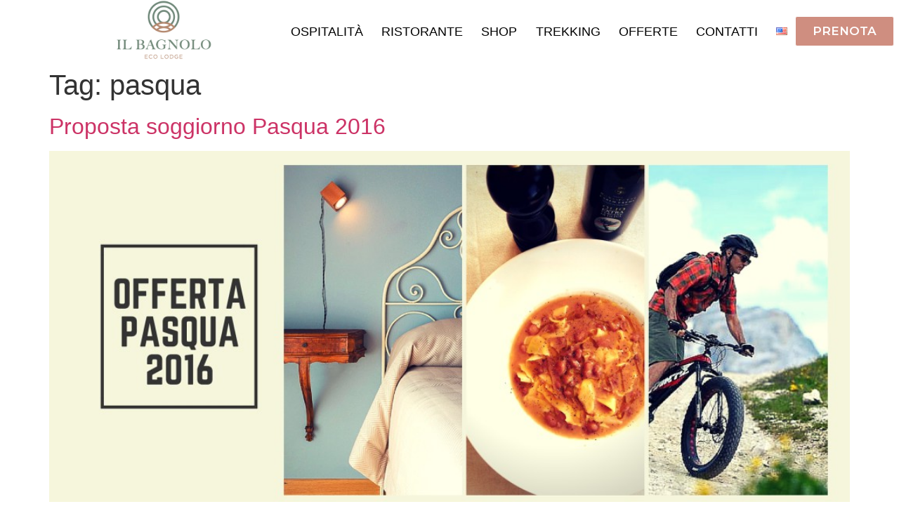

--- FILE ---
content_type: text/html; charset=UTF-8
request_url: https://www.ilbagnolo.it/tag/pasqua/
body_size: 9995
content:
<!doctype html>
<html lang="it-IT">
<head>
	<meta charset="UTF-8">
		<meta name="viewport" content="width=device-width, initial-scale=1">
	<link rel="profile" href="https://gmpg.org/xfn/11">
	<title>pasqua &#8211; Il Bagnolo Eco Lodge</title>
<meta name='robots' content='max-image-preview:large' />
<link rel="alternate" type="application/rss+xml" title="Il Bagnolo Eco Lodge &raquo; Feed" href="https://www.ilbagnolo.it/feed/" />
<link rel="alternate" type="application/rss+xml" title="Il Bagnolo Eco Lodge &raquo; Feed dei commenti" href="https://www.ilbagnolo.it/comments/feed/" />
<link rel="alternate" type="application/rss+xml" title="Il Bagnolo Eco Lodge &raquo; pasqua Feed del tag" href="https://www.ilbagnolo.it/tag/pasqua/feed/" />
<script>
window._wpemojiSettings = {"baseUrl":"https:\/\/s.w.org\/images\/core\/emoji\/14.0.0\/72x72\/","ext":".png","svgUrl":"https:\/\/s.w.org\/images\/core\/emoji\/14.0.0\/svg\/","svgExt":".svg","source":{"concatemoji":"https:\/\/www.ilbagnolo.it\/wp-includes\/js\/wp-emoji-release.min.js?ver=6.1.9"}};
/*! This file is auto-generated */
!function(e,a,t){var n,r,o,i=a.createElement("canvas"),p=i.getContext&&i.getContext("2d");function s(e,t){var a=String.fromCharCode,e=(p.clearRect(0,0,i.width,i.height),p.fillText(a.apply(this,e),0,0),i.toDataURL());return p.clearRect(0,0,i.width,i.height),p.fillText(a.apply(this,t),0,0),e===i.toDataURL()}function c(e){var t=a.createElement("script");t.src=e,t.defer=t.type="text/javascript",a.getElementsByTagName("head")[0].appendChild(t)}for(o=Array("flag","emoji"),t.supports={everything:!0,everythingExceptFlag:!0},r=0;r<o.length;r++)t.supports[o[r]]=function(e){if(p&&p.fillText)switch(p.textBaseline="top",p.font="600 32px Arial",e){case"flag":return s([127987,65039,8205,9895,65039],[127987,65039,8203,9895,65039])?!1:!s([55356,56826,55356,56819],[55356,56826,8203,55356,56819])&&!s([55356,57332,56128,56423,56128,56418,56128,56421,56128,56430,56128,56423,56128,56447],[55356,57332,8203,56128,56423,8203,56128,56418,8203,56128,56421,8203,56128,56430,8203,56128,56423,8203,56128,56447]);case"emoji":return!s([129777,127995,8205,129778,127999],[129777,127995,8203,129778,127999])}return!1}(o[r]),t.supports.everything=t.supports.everything&&t.supports[o[r]],"flag"!==o[r]&&(t.supports.everythingExceptFlag=t.supports.everythingExceptFlag&&t.supports[o[r]]);t.supports.everythingExceptFlag=t.supports.everythingExceptFlag&&!t.supports.flag,t.DOMReady=!1,t.readyCallback=function(){t.DOMReady=!0},t.supports.everything||(n=function(){t.readyCallback()},a.addEventListener?(a.addEventListener("DOMContentLoaded",n,!1),e.addEventListener("load",n,!1)):(e.attachEvent("onload",n),a.attachEvent("onreadystatechange",function(){"complete"===a.readyState&&t.readyCallback()})),(e=t.source||{}).concatemoji?c(e.concatemoji):e.wpemoji&&e.twemoji&&(c(e.twemoji),c(e.wpemoji)))}(window,document,window._wpemojiSettings);
</script>
<style>
img.wp-smiley,
img.emoji {
	display: inline !important;
	border: none !important;
	box-shadow: none !important;
	height: 1em !important;
	width: 1em !important;
	margin: 0 0.07em !important;
	vertical-align: -0.1em !important;
	background: none !important;
	padding: 0 !important;
}
</style>
	<link rel='stylesheet' id='wp-block-library-css' href='https://www.ilbagnolo.it/wp-includes/css/dist/block-library/style.min.css?ver=6.1.9' media='all' />
<link rel='stylesheet' id='classic-theme-styles-css' href='https://www.ilbagnolo.it/wp-includes/css/classic-themes.min.css?ver=1' media='all' />
<style id='global-styles-inline-css'>
body{--wp--preset--color--black: #000000;--wp--preset--color--cyan-bluish-gray: #abb8c3;--wp--preset--color--white: #ffffff;--wp--preset--color--pale-pink: #f78da7;--wp--preset--color--vivid-red: #cf2e2e;--wp--preset--color--luminous-vivid-orange: #ff6900;--wp--preset--color--luminous-vivid-amber: #fcb900;--wp--preset--color--light-green-cyan: #7bdcb5;--wp--preset--color--vivid-green-cyan: #00d084;--wp--preset--color--pale-cyan-blue: #8ed1fc;--wp--preset--color--vivid-cyan-blue: #0693e3;--wp--preset--color--vivid-purple: #9b51e0;--wp--preset--gradient--vivid-cyan-blue-to-vivid-purple: linear-gradient(135deg,rgba(6,147,227,1) 0%,rgb(155,81,224) 100%);--wp--preset--gradient--light-green-cyan-to-vivid-green-cyan: linear-gradient(135deg,rgb(122,220,180) 0%,rgb(0,208,130) 100%);--wp--preset--gradient--luminous-vivid-amber-to-luminous-vivid-orange: linear-gradient(135deg,rgba(252,185,0,1) 0%,rgba(255,105,0,1) 100%);--wp--preset--gradient--luminous-vivid-orange-to-vivid-red: linear-gradient(135deg,rgba(255,105,0,1) 0%,rgb(207,46,46) 100%);--wp--preset--gradient--very-light-gray-to-cyan-bluish-gray: linear-gradient(135deg,rgb(238,238,238) 0%,rgb(169,184,195) 100%);--wp--preset--gradient--cool-to-warm-spectrum: linear-gradient(135deg,rgb(74,234,220) 0%,rgb(151,120,209) 20%,rgb(207,42,186) 40%,rgb(238,44,130) 60%,rgb(251,105,98) 80%,rgb(254,248,76) 100%);--wp--preset--gradient--blush-light-purple: linear-gradient(135deg,rgb(255,206,236) 0%,rgb(152,150,240) 100%);--wp--preset--gradient--blush-bordeaux: linear-gradient(135deg,rgb(254,205,165) 0%,rgb(254,45,45) 50%,rgb(107,0,62) 100%);--wp--preset--gradient--luminous-dusk: linear-gradient(135deg,rgb(255,203,112) 0%,rgb(199,81,192) 50%,rgb(65,88,208) 100%);--wp--preset--gradient--pale-ocean: linear-gradient(135deg,rgb(255,245,203) 0%,rgb(182,227,212) 50%,rgb(51,167,181) 100%);--wp--preset--gradient--electric-grass: linear-gradient(135deg,rgb(202,248,128) 0%,rgb(113,206,126) 100%);--wp--preset--gradient--midnight: linear-gradient(135deg,rgb(2,3,129) 0%,rgb(40,116,252) 100%);--wp--preset--duotone--dark-grayscale: url('#wp-duotone-dark-grayscale');--wp--preset--duotone--grayscale: url('#wp-duotone-grayscale');--wp--preset--duotone--purple-yellow: url('#wp-duotone-purple-yellow');--wp--preset--duotone--blue-red: url('#wp-duotone-blue-red');--wp--preset--duotone--midnight: url('#wp-duotone-midnight');--wp--preset--duotone--magenta-yellow: url('#wp-duotone-magenta-yellow');--wp--preset--duotone--purple-green: url('#wp-duotone-purple-green');--wp--preset--duotone--blue-orange: url('#wp-duotone-blue-orange');--wp--preset--font-size--small: 13px;--wp--preset--font-size--medium: 20px;--wp--preset--font-size--large: 36px;--wp--preset--font-size--x-large: 42px;--wp--preset--spacing--20: 0.44rem;--wp--preset--spacing--30: 0.67rem;--wp--preset--spacing--40: 1rem;--wp--preset--spacing--50: 1.5rem;--wp--preset--spacing--60: 2.25rem;--wp--preset--spacing--70: 3.38rem;--wp--preset--spacing--80: 5.06rem;}:where(.is-layout-flex){gap: 0.5em;}body .is-layout-flow > .alignleft{float: left;margin-inline-start: 0;margin-inline-end: 2em;}body .is-layout-flow > .alignright{float: right;margin-inline-start: 2em;margin-inline-end: 0;}body .is-layout-flow > .aligncenter{margin-left: auto !important;margin-right: auto !important;}body .is-layout-constrained > .alignleft{float: left;margin-inline-start: 0;margin-inline-end: 2em;}body .is-layout-constrained > .alignright{float: right;margin-inline-start: 2em;margin-inline-end: 0;}body .is-layout-constrained > .aligncenter{margin-left: auto !important;margin-right: auto !important;}body .is-layout-constrained > :where(:not(.alignleft):not(.alignright):not(.alignfull)){max-width: var(--wp--style--global--content-size);margin-left: auto !important;margin-right: auto !important;}body .is-layout-constrained > .alignwide{max-width: var(--wp--style--global--wide-size);}body .is-layout-flex{display: flex;}body .is-layout-flex{flex-wrap: wrap;align-items: center;}body .is-layout-flex > *{margin: 0;}:where(.wp-block-columns.is-layout-flex){gap: 2em;}.has-black-color{color: var(--wp--preset--color--black) !important;}.has-cyan-bluish-gray-color{color: var(--wp--preset--color--cyan-bluish-gray) !important;}.has-white-color{color: var(--wp--preset--color--white) !important;}.has-pale-pink-color{color: var(--wp--preset--color--pale-pink) !important;}.has-vivid-red-color{color: var(--wp--preset--color--vivid-red) !important;}.has-luminous-vivid-orange-color{color: var(--wp--preset--color--luminous-vivid-orange) !important;}.has-luminous-vivid-amber-color{color: var(--wp--preset--color--luminous-vivid-amber) !important;}.has-light-green-cyan-color{color: var(--wp--preset--color--light-green-cyan) !important;}.has-vivid-green-cyan-color{color: var(--wp--preset--color--vivid-green-cyan) !important;}.has-pale-cyan-blue-color{color: var(--wp--preset--color--pale-cyan-blue) !important;}.has-vivid-cyan-blue-color{color: var(--wp--preset--color--vivid-cyan-blue) !important;}.has-vivid-purple-color{color: var(--wp--preset--color--vivid-purple) !important;}.has-black-background-color{background-color: var(--wp--preset--color--black) !important;}.has-cyan-bluish-gray-background-color{background-color: var(--wp--preset--color--cyan-bluish-gray) !important;}.has-white-background-color{background-color: var(--wp--preset--color--white) !important;}.has-pale-pink-background-color{background-color: var(--wp--preset--color--pale-pink) !important;}.has-vivid-red-background-color{background-color: var(--wp--preset--color--vivid-red) !important;}.has-luminous-vivid-orange-background-color{background-color: var(--wp--preset--color--luminous-vivid-orange) !important;}.has-luminous-vivid-amber-background-color{background-color: var(--wp--preset--color--luminous-vivid-amber) !important;}.has-light-green-cyan-background-color{background-color: var(--wp--preset--color--light-green-cyan) !important;}.has-vivid-green-cyan-background-color{background-color: var(--wp--preset--color--vivid-green-cyan) !important;}.has-pale-cyan-blue-background-color{background-color: var(--wp--preset--color--pale-cyan-blue) !important;}.has-vivid-cyan-blue-background-color{background-color: var(--wp--preset--color--vivid-cyan-blue) !important;}.has-vivid-purple-background-color{background-color: var(--wp--preset--color--vivid-purple) !important;}.has-black-border-color{border-color: var(--wp--preset--color--black) !important;}.has-cyan-bluish-gray-border-color{border-color: var(--wp--preset--color--cyan-bluish-gray) !important;}.has-white-border-color{border-color: var(--wp--preset--color--white) !important;}.has-pale-pink-border-color{border-color: var(--wp--preset--color--pale-pink) !important;}.has-vivid-red-border-color{border-color: var(--wp--preset--color--vivid-red) !important;}.has-luminous-vivid-orange-border-color{border-color: var(--wp--preset--color--luminous-vivid-orange) !important;}.has-luminous-vivid-amber-border-color{border-color: var(--wp--preset--color--luminous-vivid-amber) !important;}.has-light-green-cyan-border-color{border-color: var(--wp--preset--color--light-green-cyan) !important;}.has-vivid-green-cyan-border-color{border-color: var(--wp--preset--color--vivid-green-cyan) !important;}.has-pale-cyan-blue-border-color{border-color: var(--wp--preset--color--pale-cyan-blue) !important;}.has-vivid-cyan-blue-border-color{border-color: var(--wp--preset--color--vivid-cyan-blue) !important;}.has-vivid-purple-border-color{border-color: var(--wp--preset--color--vivid-purple) !important;}.has-vivid-cyan-blue-to-vivid-purple-gradient-background{background: var(--wp--preset--gradient--vivid-cyan-blue-to-vivid-purple) !important;}.has-light-green-cyan-to-vivid-green-cyan-gradient-background{background: var(--wp--preset--gradient--light-green-cyan-to-vivid-green-cyan) !important;}.has-luminous-vivid-amber-to-luminous-vivid-orange-gradient-background{background: var(--wp--preset--gradient--luminous-vivid-amber-to-luminous-vivid-orange) !important;}.has-luminous-vivid-orange-to-vivid-red-gradient-background{background: var(--wp--preset--gradient--luminous-vivid-orange-to-vivid-red) !important;}.has-very-light-gray-to-cyan-bluish-gray-gradient-background{background: var(--wp--preset--gradient--very-light-gray-to-cyan-bluish-gray) !important;}.has-cool-to-warm-spectrum-gradient-background{background: var(--wp--preset--gradient--cool-to-warm-spectrum) !important;}.has-blush-light-purple-gradient-background{background: var(--wp--preset--gradient--blush-light-purple) !important;}.has-blush-bordeaux-gradient-background{background: var(--wp--preset--gradient--blush-bordeaux) !important;}.has-luminous-dusk-gradient-background{background: var(--wp--preset--gradient--luminous-dusk) !important;}.has-pale-ocean-gradient-background{background: var(--wp--preset--gradient--pale-ocean) !important;}.has-electric-grass-gradient-background{background: var(--wp--preset--gradient--electric-grass) !important;}.has-midnight-gradient-background{background: var(--wp--preset--gradient--midnight) !important;}.has-small-font-size{font-size: var(--wp--preset--font-size--small) !important;}.has-medium-font-size{font-size: var(--wp--preset--font-size--medium) !important;}.has-large-font-size{font-size: var(--wp--preset--font-size--large) !important;}.has-x-large-font-size{font-size: var(--wp--preset--font-size--x-large) !important;}
.wp-block-navigation a:where(:not(.wp-element-button)){color: inherit;}
:where(.wp-block-columns.is-layout-flex){gap: 2em;}
.wp-block-pullquote{font-size: 1.5em;line-height: 1.6;}
</style>
<link rel='stylesheet' id='hello-elementor-css' href='https://www.ilbagnolo.it/wp-content/themes/hello-elementor/style.min.css?ver=2.6.1' media='all' />
<link rel='stylesheet' id='hello-elementor-theme-style-css' href='https://www.ilbagnolo.it/wp-content/themes/hello-elementor/theme.min.css?ver=2.6.1' media='all' />
<link rel='stylesheet' id='elementor-icons-css' href='https://www.ilbagnolo.it/wp-content/plugins/elementor/assets/lib/eicons/css/elementor-icons.min.css?ver=5.23.0' media='all' />
<link rel='stylesheet' id='elementor-frontend-css' href='https://www.ilbagnolo.it/wp-content/plugins/elementor/assets/css/frontend.min.css?ver=3.17.3' media='all' />
<link rel='stylesheet' id='swiper-css' href='https://www.ilbagnolo.it/wp-content/plugins/elementor/assets/lib/swiper/css/swiper.min.css?ver=5.3.6' media='all' />
<link rel='stylesheet' id='elementor-post-4592-css' href='https://www.ilbagnolo.it/wp-content/uploads/elementor/css/post-4592.css?ver=1701095761' media='all' />
<link rel='stylesheet' id='elementor-pro-css' href='https://www.ilbagnolo.it/wp-content/plugins/elementor-pro/assets/css/frontend.min.css?ver=3.17.1' media='all' />
<link rel='stylesheet' id='font-awesome-5-all-css' href='https://www.ilbagnolo.it/wp-content/plugins/elementor/assets/lib/font-awesome/css/all.min.css?ver=3.17.3' media='all' />
<link rel='stylesheet' id='font-awesome-4-shim-css' href='https://www.ilbagnolo.it/wp-content/plugins/elementor/assets/lib/font-awesome/css/v4-shims.min.css?ver=3.17.3' media='all' />
<link rel='stylesheet' id='elementor-global-css' href='https://www.ilbagnolo.it/wp-content/uploads/elementor/css/global.css?ver=1701095760' media='all' />
<link rel='stylesheet' id='elementor-post-4627-css' href='https://www.ilbagnolo.it/wp-content/uploads/elementor/css/post-4627.css?ver=1701095760' media='all' />
<link rel='stylesheet' id='elementor-post-4787-css' href='https://www.ilbagnolo.it/wp-content/uploads/elementor/css/post-4787.css?ver=1738708852' media='all' />
<link rel='stylesheet' id='google-fonts-1-css' href='https://fonts.googleapis.com/css?family=Roboto%3A100%2C100italic%2C200%2C200italic%2C300%2C300italic%2C400%2C400italic%2C500%2C500italic%2C600%2C600italic%2C700%2C700italic%2C800%2C800italic%2C900%2C900italic%7CRoboto+Slab%3A100%2C100italic%2C200%2C200italic%2C300%2C300italic%2C400%2C400italic%2C500%2C500italic%2C600%2C600italic%2C700%2C700italic%2C800%2C800italic%2C900%2C900italic%7CMontserrat%3A100%2C100italic%2C200%2C200italic%2C300%2C300italic%2C400%2C400italic%2C500%2C500italic%2C600%2C600italic%2C700%2C700italic%2C800%2C800italic%2C900%2C900italic&#038;display=auto&#038;ver=6.1.9' media='all' />
<link rel='stylesheet' id='elementor-icons-shared-0-css' href='https://www.ilbagnolo.it/wp-content/plugins/elementor/assets/lib/font-awesome/css/fontawesome.min.css?ver=5.15.3' media='all' />
<link rel='stylesheet' id='elementor-icons-fa-solid-css' href='https://www.ilbagnolo.it/wp-content/plugins/elementor/assets/lib/font-awesome/css/solid.min.css?ver=5.15.3' media='all' />
<link rel='stylesheet' id='elementor-icons-fa-regular-css' href='https://www.ilbagnolo.it/wp-content/plugins/elementor/assets/lib/font-awesome/css/regular.min.css?ver=5.15.3' media='all' />
<link rel='stylesheet' id='elementor-icons-fa-brands-css' href='https://www.ilbagnolo.it/wp-content/plugins/elementor/assets/lib/font-awesome/css/brands.min.css?ver=5.15.3' media='all' />
<link rel="preconnect" href="https://fonts.gstatic.com/" crossorigin><script src='https://www.ilbagnolo.it/wp-content/plugins/elementor/assets/lib/font-awesome/js/v4-shims.min.js?ver=3.17.3' id='font-awesome-4-shim-js'></script>
<link rel="https://api.w.org/" href="https://www.ilbagnolo.it/wp-json/" /><link rel="alternate" type="application/json" href="https://www.ilbagnolo.it/wp-json/wp/v2/tags/108" /><link rel="EditURI" type="application/rsd+xml" title="RSD" href="https://www.ilbagnolo.it/xmlrpc.php?rsd" />
<link rel="wlwmanifest" type="application/wlwmanifest+xml" href="https://www.ilbagnolo.it/wp-includes/wlwmanifest.xml" />
<meta name="generator" content="WordPress 6.1.9" />
<meta name="generator" content="Elementor 3.17.3; features: e_dom_optimization, e_optimized_assets_loading, additional_custom_breakpoints; settings: css_print_method-external, google_font-enabled, font_display-auto">
<!-- Global site tag (gtag.js) - Google Analytics -->
<script async src="https://www.googletagmanager.com/gtag/js?id=UA-36962367-7"></script>
<script>
  window.dataLayer = window.dataLayer || [];
  function gtag(){dataLayer.push(arguments);}
  gtag('js', new Date());

  gtag('config', 'UA-36962367-7');
</script>
<link rel="icon" href="https://www.ilbagnolo.it/wp-content/uploads/2018/03/cropped-esecutivo_logo_trasparente_colori-01-32x32.png" sizes="32x32" />
<link rel="icon" href="https://www.ilbagnolo.it/wp-content/uploads/2018/03/cropped-esecutivo_logo_trasparente_colori-01-192x192.png" sizes="192x192" />
<link rel="apple-touch-icon" href="https://www.ilbagnolo.it/wp-content/uploads/2018/03/cropped-esecutivo_logo_trasparente_colori-01-180x180.png" />
<meta name="msapplication-TileImage" content="https://www.ilbagnolo.it/wp-content/uploads/2018/03/cropped-esecutivo_logo_trasparente_colori-01-270x270.png" />
</head>
<body class="archive tag tag-pasqua tag-108 wp-custom-logo elementor-default elementor-kit-4592">

<svg xmlns="http://www.w3.org/2000/svg" viewBox="0 0 0 0" width="0" height="0" focusable="false" role="none" style="visibility: hidden; position: absolute; left: -9999px; overflow: hidden;" ><defs><filter id="wp-duotone-dark-grayscale"><feColorMatrix color-interpolation-filters="sRGB" type="matrix" values=" .299 .587 .114 0 0 .299 .587 .114 0 0 .299 .587 .114 0 0 .299 .587 .114 0 0 " /><feComponentTransfer color-interpolation-filters="sRGB" ><feFuncR type="table" tableValues="0 0.49803921568627" /><feFuncG type="table" tableValues="0 0.49803921568627" /><feFuncB type="table" tableValues="0 0.49803921568627" /><feFuncA type="table" tableValues="1 1" /></feComponentTransfer><feComposite in2="SourceGraphic" operator="in" /></filter></defs></svg><svg xmlns="http://www.w3.org/2000/svg" viewBox="0 0 0 0" width="0" height="0" focusable="false" role="none" style="visibility: hidden; position: absolute; left: -9999px; overflow: hidden;" ><defs><filter id="wp-duotone-grayscale"><feColorMatrix color-interpolation-filters="sRGB" type="matrix" values=" .299 .587 .114 0 0 .299 .587 .114 0 0 .299 .587 .114 0 0 .299 .587 .114 0 0 " /><feComponentTransfer color-interpolation-filters="sRGB" ><feFuncR type="table" tableValues="0 1" /><feFuncG type="table" tableValues="0 1" /><feFuncB type="table" tableValues="0 1" /><feFuncA type="table" tableValues="1 1" /></feComponentTransfer><feComposite in2="SourceGraphic" operator="in" /></filter></defs></svg><svg xmlns="http://www.w3.org/2000/svg" viewBox="0 0 0 0" width="0" height="0" focusable="false" role="none" style="visibility: hidden; position: absolute; left: -9999px; overflow: hidden;" ><defs><filter id="wp-duotone-purple-yellow"><feColorMatrix color-interpolation-filters="sRGB" type="matrix" values=" .299 .587 .114 0 0 .299 .587 .114 0 0 .299 .587 .114 0 0 .299 .587 .114 0 0 " /><feComponentTransfer color-interpolation-filters="sRGB" ><feFuncR type="table" tableValues="0.54901960784314 0.98823529411765" /><feFuncG type="table" tableValues="0 1" /><feFuncB type="table" tableValues="0.71764705882353 0.25490196078431" /><feFuncA type="table" tableValues="1 1" /></feComponentTransfer><feComposite in2="SourceGraphic" operator="in" /></filter></defs></svg><svg xmlns="http://www.w3.org/2000/svg" viewBox="0 0 0 0" width="0" height="0" focusable="false" role="none" style="visibility: hidden; position: absolute; left: -9999px; overflow: hidden;" ><defs><filter id="wp-duotone-blue-red"><feColorMatrix color-interpolation-filters="sRGB" type="matrix" values=" .299 .587 .114 0 0 .299 .587 .114 0 0 .299 .587 .114 0 0 .299 .587 .114 0 0 " /><feComponentTransfer color-interpolation-filters="sRGB" ><feFuncR type="table" tableValues="0 1" /><feFuncG type="table" tableValues="0 0.27843137254902" /><feFuncB type="table" tableValues="0.5921568627451 0.27843137254902" /><feFuncA type="table" tableValues="1 1" /></feComponentTransfer><feComposite in2="SourceGraphic" operator="in" /></filter></defs></svg><svg xmlns="http://www.w3.org/2000/svg" viewBox="0 0 0 0" width="0" height="0" focusable="false" role="none" style="visibility: hidden; position: absolute; left: -9999px; overflow: hidden;" ><defs><filter id="wp-duotone-midnight"><feColorMatrix color-interpolation-filters="sRGB" type="matrix" values=" .299 .587 .114 0 0 .299 .587 .114 0 0 .299 .587 .114 0 0 .299 .587 .114 0 0 " /><feComponentTransfer color-interpolation-filters="sRGB" ><feFuncR type="table" tableValues="0 0" /><feFuncG type="table" tableValues="0 0.64705882352941" /><feFuncB type="table" tableValues="0 1" /><feFuncA type="table" tableValues="1 1" /></feComponentTransfer><feComposite in2="SourceGraphic" operator="in" /></filter></defs></svg><svg xmlns="http://www.w3.org/2000/svg" viewBox="0 0 0 0" width="0" height="0" focusable="false" role="none" style="visibility: hidden; position: absolute; left: -9999px; overflow: hidden;" ><defs><filter id="wp-duotone-magenta-yellow"><feColorMatrix color-interpolation-filters="sRGB" type="matrix" values=" .299 .587 .114 0 0 .299 .587 .114 0 0 .299 .587 .114 0 0 .299 .587 .114 0 0 " /><feComponentTransfer color-interpolation-filters="sRGB" ><feFuncR type="table" tableValues="0.78039215686275 1" /><feFuncG type="table" tableValues="0 0.94901960784314" /><feFuncB type="table" tableValues="0.35294117647059 0.47058823529412" /><feFuncA type="table" tableValues="1 1" /></feComponentTransfer><feComposite in2="SourceGraphic" operator="in" /></filter></defs></svg><svg xmlns="http://www.w3.org/2000/svg" viewBox="0 0 0 0" width="0" height="0" focusable="false" role="none" style="visibility: hidden; position: absolute; left: -9999px; overflow: hidden;" ><defs><filter id="wp-duotone-purple-green"><feColorMatrix color-interpolation-filters="sRGB" type="matrix" values=" .299 .587 .114 0 0 .299 .587 .114 0 0 .299 .587 .114 0 0 .299 .587 .114 0 0 " /><feComponentTransfer color-interpolation-filters="sRGB" ><feFuncR type="table" tableValues="0.65098039215686 0.40392156862745" /><feFuncG type="table" tableValues="0 1" /><feFuncB type="table" tableValues="0.44705882352941 0.4" /><feFuncA type="table" tableValues="1 1" /></feComponentTransfer><feComposite in2="SourceGraphic" operator="in" /></filter></defs></svg><svg xmlns="http://www.w3.org/2000/svg" viewBox="0 0 0 0" width="0" height="0" focusable="false" role="none" style="visibility: hidden; position: absolute; left: -9999px; overflow: hidden;" ><defs><filter id="wp-duotone-blue-orange"><feColorMatrix color-interpolation-filters="sRGB" type="matrix" values=" .299 .587 .114 0 0 .299 .587 .114 0 0 .299 .587 .114 0 0 .299 .587 .114 0 0 " /><feComponentTransfer color-interpolation-filters="sRGB" ><feFuncR type="table" tableValues="0.098039215686275 1" /><feFuncG type="table" tableValues="0 0.66274509803922" /><feFuncB type="table" tableValues="0.84705882352941 0.41960784313725" /><feFuncA type="table" tableValues="1 1" /></feComponentTransfer><feComposite in2="SourceGraphic" operator="in" /></filter></defs></svg>
<a class="skip-link screen-reader-text" href="#content">
	Vai al contenuto</a>

		<div data-elementor-type="header" data-elementor-id="4627" class="elementor elementor-4627 elementor-location-header" data-elementor-post-type="elementor_library">
								<section class="elementor-section elementor-top-section elementor-element elementor-element-694f810d elementor-section-full_width elementor-section-height-default elementor-section-height-default" data-id="694f810d" data-element_type="section" data-settings="{&quot;sticky&quot;:&quot;top&quot;,&quot;background_background&quot;:&quot;classic&quot;,&quot;sticky_on&quot;:[&quot;desktop&quot;,&quot;tablet&quot;,&quot;mobile&quot;],&quot;sticky_offset&quot;:0,&quot;sticky_effects_offset&quot;:0}">
						<div class="elementor-container elementor-column-gap-default">
					<div class="elementor-column elementor-col-33 elementor-top-column elementor-element elementor-element-7dfccd76" data-id="7dfccd76" data-element_type="column">
			<div class="elementor-widget-wrap elementor-element-populated">
								<div class="elementor-element elementor-element-2420b88c elementor-widget elementor-widget-image" data-id="2420b88c" data-element_type="widget" data-widget_type="image.default">
				<div class="elementor-widget-container">
																<a href="https://www.ilbagnolo.it">
							<img width="1360" height="1360" src="https://www.ilbagnolo.it/wp-content/uploads/2021/02/esecutivo_logo_trasparente_colori-01-e1616322225320.png" class="attachment-full size-full wp-image-4629" alt="" loading="lazy" srcset="https://www.ilbagnolo.it/wp-content/uploads/2021/02/esecutivo_logo_trasparente_colori-01-e1616322225320.png 1360w, https://www.ilbagnolo.it/wp-content/uploads/2021/02/esecutivo_logo_trasparente_colori-01-e1616322225320-300x300.png 300w, https://www.ilbagnolo.it/wp-content/uploads/2021/02/esecutivo_logo_trasparente_colori-01-e1616322225320-1024x1024.png 1024w, https://www.ilbagnolo.it/wp-content/uploads/2021/02/esecutivo_logo_trasparente_colori-01-e1616322225320-150x150.png 150w, https://www.ilbagnolo.it/wp-content/uploads/2021/02/esecutivo_logo_trasparente_colori-01-e1616322225320-768x768.png 768w" sizes="(max-width: 1360px) 100vw, 1360px" />								</a>
															</div>
				</div>
					</div>
		</div>
				<div class="elementor-column elementor-col-33 elementor-top-column elementor-element elementor-element-7a8a848c" data-id="7a8a848c" data-element_type="column">
			<div class="elementor-widget-wrap elementor-element-populated">
								<div class="elementor-element elementor-element-2de89cd6 elementor-nav-menu__align-justify elementor-nav-menu--dropdown-mobile elementor-nav-menu--stretch elementor-nav-menu__text-align-center elementor-nav-menu--toggle elementor-nav-menu--burger elementor-widget elementor-widget-nav-menu" data-id="2de89cd6" data-element_type="widget" data-settings="{&quot;full_width&quot;:&quot;stretch&quot;,&quot;layout&quot;:&quot;horizontal&quot;,&quot;submenu_icon&quot;:{&quot;value&quot;:&quot;&lt;i class=\&quot;fas fa-caret-down\&quot;&gt;&lt;\/i&gt;&quot;,&quot;library&quot;:&quot;fa-solid&quot;},&quot;toggle&quot;:&quot;burger&quot;}" data-widget_type="nav-menu.default">
				<div class="elementor-widget-container">
						<nav class="elementor-nav-menu--main elementor-nav-menu__container elementor-nav-menu--layout-horizontal e--pointer-text e--animation-none">
				<ul id="menu-1-2de89cd6" class="elementor-nav-menu"><li class="menu-item menu-item-type-post_type menu-item-object-page menu-item-2518"><a href="https://www.ilbagnolo.it/lodge-suites-sul-lago-di-garda/" class="elementor-item">Ospitalità</a></li>
<li class="menu-item menu-item-type-post_type menu-item-object-page menu-item-2524"><a href="https://www.ilbagnolo.it/ristorante-a-salo/" class="elementor-item">Ristorante</a></li>
<li class="menu-item menu-item-type-post_type menu-item-object-page menu-item-2462"><a href="https://www.ilbagnolo.it/vendita-prodotti-tipici-lago-di-garda/" class="elementor-item">Shop</a></li>
<li class="menu-item menu-item-type-custom menu-item-object-custom menu-item-4521"><a target="_blank" rel="noopener" href="http://bagnolo.be.webmapp.it/" class="elementor-item">Trekking</a></li>
<li class="menu-item menu-item-type-post_type menu-item-object-page menu-item-2466"><a href="https://www.ilbagnolo.it/offerte/" class="elementor-item">Offerte</a></li>
<li class="menu-item menu-item-type-post_type menu-item-object-page menu-item-2532"><a href="https://www.ilbagnolo.it/contatti-dove-siamo-2/" class="elementor-item">Contatti</a></li>
<li class="lang-item lang-item-195 lang-item-en no-translation lang-item-first menu-item menu-item-type-custom menu-item-object-custom menu-item-4937-en"><a href="https://www.ilbagnolo.it/en/il-bagnolo-eco-lodge-agriturismo-a-salo-sul-lago-di-garda/" hreflang="en-US" lang="en-US" class="elementor-item"><img src="[data-uri]" alt="English" width="16" height="11" style="width: 16px; height: 11px;" /></a></li>
</ul>			</nav>
					<div class="elementor-menu-toggle" role="button" tabindex="0" aria-label="Menu di commutazione" aria-expanded="false">
			<i aria-hidden="true" role="presentation" class="elementor-menu-toggle__icon--open eicon-menu-bar"></i><i aria-hidden="true" role="presentation" class="elementor-menu-toggle__icon--close eicon-close"></i>			<span class="elementor-screen-only">Menu</span>
		</div>
					<nav class="elementor-nav-menu--dropdown elementor-nav-menu__container" aria-hidden="true">
				<ul id="menu-2-2de89cd6" class="elementor-nav-menu"><li class="menu-item menu-item-type-post_type menu-item-object-page menu-item-2518"><a href="https://www.ilbagnolo.it/lodge-suites-sul-lago-di-garda/" class="elementor-item" tabindex="-1">Ospitalità</a></li>
<li class="menu-item menu-item-type-post_type menu-item-object-page menu-item-2524"><a href="https://www.ilbagnolo.it/ristorante-a-salo/" class="elementor-item" tabindex="-1">Ristorante</a></li>
<li class="menu-item menu-item-type-post_type menu-item-object-page menu-item-2462"><a href="https://www.ilbagnolo.it/vendita-prodotti-tipici-lago-di-garda/" class="elementor-item" tabindex="-1">Shop</a></li>
<li class="menu-item menu-item-type-custom menu-item-object-custom menu-item-4521"><a target="_blank" rel="noopener" href="http://bagnolo.be.webmapp.it/" class="elementor-item" tabindex="-1">Trekking</a></li>
<li class="menu-item menu-item-type-post_type menu-item-object-page menu-item-2466"><a href="https://www.ilbagnolo.it/offerte/" class="elementor-item" tabindex="-1">Offerte</a></li>
<li class="menu-item menu-item-type-post_type menu-item-object-page menu-item-2532"><a href="https://www.ilbagnolo.it/contatti-dove-siamo-2/" class="elementor-item" tabindex="-1">Contatti</a></li>
<li class="lang-item lang-item-195 lang-item-en no-translation lang-item-first menu-item menu-item-type-custom menu-item-object-custom menu-item-4937-en"><a href="https://www.ilbagnolo.it/en/il-bagnolo-eco-lodge-agriturismo-a-salo-sul-lago-di-garda/" hreflang="en-US" lang="en-US" class="elementor-item" tabindex="-1"><img src="[data-uri]" alt="English" width="16" height="11" style="width: 16px; height: 11px;" /></a></li>
</ul>			</nav>
				</div>
				</div>
					</div>
		</div>
				<div class="elementor-column elementor-col-33 elementor-top-column elementor-element elementor-element-02a041a" data-id="02a041a" data-element_type="column">
			<div class="elementor-widget-wrap elementor-element-populated">
								<div class="elementor-element elementor-element-2932dbe elementor-mobile-align-center elementor-widget elementor-widget-button" data-id="2932dbe" data-element_type="widget" data-widget_type="button.default">
				<div class="elementor-widget-container">
					<div class="elementor-button-wrapper">
			<a class="elementor-button elementor-button-link elementor-size-sm" href="https://www.secure-reservation.cloud/booking-engine/?portal=ilbagnolo-salo" target="_blank">
						<span class="elementor-button-content-wrapper">
						<span class="elementor-button-text">PRENOTA</span>
		</span>
					</a>
		</div>
				</div>
				</div>
					</div>
		</div>
							</div>
		</section>
						</div>
		<main id="content" class="site-main" role="main">

			<header class="page-header">
			<h1 class="entry-title">Tag: <span>pasqua</span></h1>		</header>
		<div class="page-content">
					<article class="post">
				<h2 class="entry-title"><a href="https://www.ilbagnolo.it/proposta-soggiorno-pasqua-2016/">Proposta soggiorno Pasqua 2016</a></h2><a href="https://www.ilbagnolo.it/proposta-soggiorno-pasqua-2016/"><img width="800" height="450" src="https://www.ilbagnolo.it/wp-content/uploads/2016/03/OFFERTAPASQUA2016-1024x576.jpg" class="attachment-large size-large wp-post-image" alt="Offerta Pasqua 2016 Il Bagnolo Eco Lodge Agriturismo di charme sul lago di Garda" decoding="async" srcset="https://www.ilbagnolo.it/wp-content/uploads/2016/03/OFFERTAPASQUA2016-1024x576.jpg 1024w, https://www.ilbagnolo.it/wp-content/uploads/2016/03/OFFERTAPASQUA2016-300x169.jpg 300w, https://www.ilbagnolo.it/wp-content/uploads/2016/03/OFFERTAPASQUA2016.jpg 1920w" sizes="(max-width: 800px) 100vw, 800px" /></a><p>Per le vacanze di Pasqua, se cercate un luogo tranquillo, rilassante, dove poter riposare in pace, mangiare cose buone, camminare e magari visitare una delle dimore storiche più affascinanti d&#8217;Italia &#8211; Il Vittoriale degli Italiani di Gabriele D&#8217;Annunzio -, probabilmente Il Bagnolo Eco Lodge fa per voi. La nostra proposta soggiorno Pasqua 2016 prevede: ** [&hellip;]</p>
			</article>
					<article class="post">
				<h2 class="entry-title"><a href="https://www.ilbagnolo.it/pranzo-di-pasqua-2016/">Pranzo di Pasqua 2016</a></h2><a href="https://www.ilbagnolo.it/pranzo-di-pasqua-2016/"><img width="800" height="450" src="https://www.ilbagnolo.it/wp-content/uploads/2016/03/menu-1024x576.jpg" class="attachment-large size-large wp-post-image" alt="Pranzo di Pasqua 2016" decoding="async" loading="lazy" srcset="https://www.ilbagnolo.it/wp-content/uploads/2016/03/menu-1024x576.jpg 1024w, https://www.ilbagnolo.it/wp-content/uploads/2016/03/menu-300x169.jpg 300w, https://www.ilbagnolo.it/wp-content/uploads/2016/03/menu.jpg 1920w" sizes="(max-width: 800px) 100vw, 800px" /></a><p>Vi aspettiamo per il pranzo di Pasqua 2016 domenica 27 marzo, a partire dalle ore 12.30, con un rassicurante Menu tutto primaverile e pasquale! ** Prosciutto crudo di nostra produzione, stagionato 24 mesi, con pesche senapate Il Bagnolo ** Lasagne gratinate con asparagi verdi e formaggella Il Bagnolo a latte crudo ** Capretto al forno della [&hellip;]</p>
			</article>
			</div>

	
	</main>
		<div data-elementor-type="footer" data-elementor-id="4787" class="elementor elementor-4787 elementor-location-footer" data-elementor-post-type="elementor_library">
								<footer class="elementor-section elementor-top-section elementor-element elementor-element-4304b680 elementor-section-boxed elementor-section-height-default elementor-section-height-default" data-id="4304b680" data-element_type="section" data-settings="{&quot;background_background&quot;:&quot;classic&quot;}">
						<div class="elementor-container elementor-column-gap-default">
					<div class="elementor-column elementor-col-100 elementor-top-column elementor-element elementor-element-64e11d" data-id="64e11d" data-element_type="column">
			<div class="elementor-widget-wrap elementor-element-populated">
								<section class="elementor-section elementor-inner-section elementor-element elementor-element-11ce54d3 elementor-section-boxed elementor-section-height-default elementor-section-height-default" data-id="11ce54d3" data-element_type="section">
						<div class="elementor-container elementor-column-gap-default">
					<div class="elementor-column elementor-col-25 elementor-inner-column elementor-element elementor-element-73f796a9" data-id="73f796a9" data-element_type="column">
			<div class="elementor-widget-wrap elementor-element-populated">
								<div class="elementor-element elementor-element-7797becc elementor-widget elementor-widget-heading" data-id="7797becc" data-element_type="widget" data-widget_type="heading.default">
				<div class="elementor-widget-container">
			<h4 class="elementor-heading-title elementor-size-default">Il Bagnolo</h4>		</div>
				</div>
				<div class="elementor-element elementor-element-9536b32 elementor-nav-menu__align-left elementor-nav-menu--dropdown-none elementor-widget elementor-widget-nav-menu" data-id="9536b32" data-element_type="widget" data-settings="{&quot;layout&quot;:&quot;vertical&quot;,&quot;submenu_icon&quot;:{&quot;value&quot;:&quot;&lt;i class=\&quot;fas fa-caret-down\&quot;&gt;&lt;\/i&gt;&quot;,&quot;library&quot;:&quot;fa-solid&quot;}}" data-widget_type="nav-menu.default">
				<div class="elementor-widget-container">
						<nav class="elementor-nav-menu--main elementor-nav-menu__container elementor-nav-menu--layout-vertical e--pointer-none">
				<ul id="menu-1-9536b32" class="elementor-nav-menu sm-vertical"><li class="menu-item menu-item-type-post_type menu-item-object-page menu-item-2508"><a href="https://www.ilbagnolo.it/lodge-suites-sul-lago-di-garda/" class="elementor-item">Ospitalità</a></li>
<li class="menu-item menu-item-type-post_type menu-item-object-page menu-item-2507"><a href="https://www.ilbagnolo.it/ristorante-a-salo/" class="elementor-item">Ristorante</a></li>
<li class="menu-item menu-item-type-post_type menu-item-object-page menu-item-2506"><a href="https://www.ilbagnolo.it/vendita-prodotti-tipici-lago-di-garda/" class="elementor-item">Negozio</a></li>
<li class="menu-item menu-item-type-post_type menu-item-object-page menu-item-3113"><a href="https://www.ilbagnolo.it/chi-siamo-agriturismo-salo/" class="elementor-item">Chi siamo</a></li>
<li class="menu-item menu-item-type-post_type menu-item-object-page menu-item-2989"><a href="https://www.ilbagnolo.it/contatti-dove-siamo-2/" class="elementor-item">Contatti</a></li>
</ul>			</nav>
						<nav class="elementor-nav-menu--dropdown elementor-nav-menu__container" aria-hidden="true">
				<ul id="menu-2-9536b32" class="elementor-nav-menu sm-vertical"><li class="menu-item menu-item-type-post_type menu-item-object-page menu-item-2508"><a href="https://www.ilbagnolo.it/lodge-suites-sul-lago-di-garda/" class="elementor-item" tabindex="-1">Ospitalità</a></li>
<li class="menu-item menu-item-type-post_type menu-item-object-page menu-item-2507"><a href="https://www.ilbagnolo.it/ristorante-a-salo/" class="elementor-item" tabindex="-1">Ristorante</a></li>
<li class="menu-item menu-item-type-post_type menu-item-object-page menu-item-2506"><a href="https://www.ilbagnolo.it/vendita-prodotti-tipici-lago-di-garda/" class="elementor-item" tabindex="-1">Negozio</a></li>
<li class="menu-item menu-item-type-post_type menu-item-object-page menu-item-3113"><a href="https://www.ilbagnolo.it/chi-siamo-agriturismo-salo/" class="elementor-item" tabindex="-1">Chi siamo</a></li>
<li class="menu-item menu-item-type-post_type menu-item-object-page menu-item-2989"><a href="https://www.ilbagnolo.it/contatti-dove-siamo-2/" class="elementor-item" tabindex="-1">Contatti</a></li>
</ul>			</nav>
				</div>
				</div>
					</div>
		</div>
				<div class="elementor-column elementor-col-25 elementor-inner-column elementor-element elementor-element-152bc507" data-id="152bc507" data-element_type="column">
			<div class="elementor-widget-wrap elementor-element-populated">
								<div class="elementor-element elementor-element-702ae017 elementor-widget elementor-widget-heading" data-id="702ae017" data-element_type="widget" data-widget_type="heading.default">
				<div class="elementor-widget-container">
			<h4 class="elementor-heading-title elementor-size-default">Scopri anche:</h4>		</div>
				</div>
				<div class="elementor-element elementor-element-31df8e9 elementor-nav-menu__align-left elementor-nav-menu--dropdown-none elementor-widget elementor-widget-nav-menu" data-id="31df8e9" data-element_type="widget" data-settings="{&quot;layout&quot;:&quot;horizontal&quot;,&quot;submenu_icon&quot;:{&quot;value&quot;:&quot;&lt;i class=\&quot;fas fa-caret-down\&quot;&gt;&lt;\/i&gt;&quot;,&quot;library&quot;:&quot;fa-solid&quot;}}" data-widget_type="nav-menu.default">
				<div class="elementor-widget-container">
						<nav class="elementor-nav-menu--main elementor-nav-menu__container elementor-nav-menu--layout-horizontal e--pointer-none">
				<ul id="menu-1-31df8e9" class="elementor-nav-menu"><li class="menu-item menu-item-type-post_type menu-item-object-page menu-item-2987"><a href="https://www.ilbagnolo.it/agriturismo-con-fattoria/" class="elementor-item">I nostri animali</a></li>
<li class="menu-item menu-item-type-post_type menu-item-object-page menu-item-2988"><a href="https://www.ilbagnolo.it/agriturismo-eco-sostenibile/" class="elementor-item">Eco sostenibilità</a></li>
<li class="menu-item menu-item-type-taxonomy menu-item-object-category menu-item-3114"><a href="https://www.ilbagnolo.it/category/dafareevedere/" class="elementor-item">Da fare e vedere</a></li>
<li class="menu-item menu-item-type-taxonomy menu-item-object-category menu-item-3115"><a href="https://www.ilbagnolo.it/category/attivita-allaria-aperta/" class="elementor-item">Attività all&#8217;aria aperta</a></li>
</ul>			</nav>
						<nav class="elementor-nav-menu--dropdown elementor-nav-menu__container" aria-hidden="true">
				<ul id="menu-2-31df8e9" class="elementor-nav-menu"><li class="menu-item menu-item-type-post_type menu-item-object-page menu-item-2987"><a href="https://www.ilbagnolo.it/agriturismo-con-fattoria/" class="elementor-item" tabindex="-1">I nostri animali</a></li>
<li class="menu-item menu-item-type-post_type menu-item-object-page menu-item-2988"><a href="https://www.ilbagnolo.it/agriturismo-eco-sostenibile/" class="elementor-item" tabindex="-1">Eco sostenibilità</a></li>
<li class="menu-item menu-item-type-taxonomy menu-item-object-category menu-item-3114"><a href="https://www.ilbagnolo.it/category/dafareevedere/" class="elementor-item" tabindex="-1">Da fare e vedere</a></li>
<li class="menu-item menu-item-type-taxonomy menu-item-object-category menu-item-3115"><a href="https://www.ilbagnolo.it/category/attivita-allaria-aperta/" class="elementor-item" tabindex="-1">Attività all&#8217;aria aperta</a></li>
</ul>			</nav>
				</div>
				</div>
					</div>
		</div>
				<div class="elementor-column elementor-col-25 elementor-inner-column elementor-element elementor-element-31b0356d" data-id="31b0356d" data-element_type="column">
			<div class="elementor-widget-wrap elementor-element-populated">
								<div class="elementor-element elementor-element-50cac96 elementor-widget elementor-widget-heading" data-id="50cac96" data-element_type="widget" data-widget_type="heading.default">
				<div class="elementor-widget-container">
			<h4 class="elementor-heading-title elementor-size-default">Contatti</h4>		</div>
				</div>
				<div class="elementor-element elementor-element-55b4a27 elementor-align-left elementor-icon-list--layout-traditional elementor-list-item-link-full_width elementor-widget elementor-widget-icon-list" data-id="55b4a27" data-element_type="widget" data-widget_type="icon-list.default">
				<div class="elementor-widget-container">
					<ul class="elementor-icon-list-items">
							<li class="elementor-icon-list-item">
											<a href="mailto:info@ilbagnolo.it">

												<span class="elementor-icon-list-icon">
							<i aria-hidden="true" class="far fa-envelope"></i>						</span>
										<span class="elementor-icon-list-text">info@ilbagnolo.it</span>
											</a>
									</li>
								<li class="elementor-icon-list-item">
											<span class="elementor-icon-list-icon">
							<i aria-hidden="true" class="fas fa-phone-alt"></i>						</span>
										<span class="elementor-icon-list-text">+39 0365 20290<br> +39 331 2145163<br> +39 347 4908870</span>
									</li>
								<li class="elementor-icon-list-item">
											<span class="elementor-icon-list-icon">
							<i aria-hidden="true" class="fas fa-house-user"></i>						</span>
										<span class="elementor-icon-list-text">Via Cler, 9 - Località Bagnolo<br>25087 Salò (Brescia) Italia</span>
									</li>
						</ul>
				</div>
				</div>
					</div>
		</div>
				<div class="elementor-column elementor-col-25 elementor-inner-column elementor-element elementor-element-6b055710" data-id="6b055710" data-element_type="column">
			<div class="elementor-widget-wrap elementor-element-populated">
								<div class="elementor-element elementor-element-317797c4 elementor-widget elementor-widget-heading" data-id="317797c4" data-element_type="widget" data-widget_type="heading.default">
				<div class="elementor-widget-container">
			<h4 class="elementor-heading-title elementor-size-default">Follow Us</h4>		</div>
				</div>
				<div class="elementor-element elementor-element-2a961085 elementor-align-left elementor-icon-list--layout-traditional elementor-list-item-link-full_width elementor-widget elementor-widget-icon-list" data-id="2a961085" data-element_type="widget" data-widget_type="icon-list.default">
				<div class="elementor-widget-container">
					<ul class="elementor-icon-list-items">
							<li class="elementor-icon-list-item">
											<a href="https://www.facebook.com/AgriturismoIlBagnolo">

												<span class="elementor-icon-list-icon">
							<i aria-hidden="true" class="fab fa-facebook"></i>						</span>
										<span class="elementor-icon-list-text">Facebook</span>
											</a>
									</li>
								<li class="elementor-icon-list-item">
											<a href="https://www.instagram.com/agriturismo_ilbagnoloecolodge/">

												<span class="elementor-icon-list-icon">
							<i aria-hidden="true" class="fab fa-instagram"></i>						</span>
										<span class="elementor-icon-list-text">Instagram</span>
											</a>
									</li>
						</ul>
				</div>
				</div>
				<div class="elementor-element elementor-element-c43b3eb elementor-widget elementor-widget-heading" data-id="c43b3eb" data-element_type="widget" data-widget_type="heading.default">
				<div class="elementor-widget-container">
			<h4 class="elementor-heading-title elementor-size-default">Iscriviti alla nostra Newsletter</h4>		</div>
				</div>
				<div class="elementor-element elementor-element-ff0f4bb elementor-button-align-stretch elementor-widget elementor-widget-form" data-id="ff0f4bb" data-element_type="widget" data-settings="{&quot;step_next_label&quot;:&quot;Next&quot;,&quot;step_previous_label&quot;:&quot;Previous&quot;,&quot;step_type&quot;:&quot;number_text&quot;,&quot;step_icon_shape&quot;:&quot;circle&quot;}" data-widget_type="form.default">
				<div class="elementor-widget-container">
					<form class="elementor-form" method="post" name="New Form">
			<input type="hidden" name="post_id" value="4787"/>
			<input type="hidden" name="form_id" value="ff0f4bb"/>
			<input type="hidden" name="referer_title" value="pasqua" />

			
			<div class="elementor-form-fields-wrapper elementor-labels-">
								<div class="elementor-field-type-email elementor-field-group elementor-column elementor-field-group-email elementor-col-100 elementor-field-required">
												<label for="form-field-email" class="elementor-field-label elementor-screen-only">
								Email							</label>
														<input size="1" type="email" name="form_fields[email]" id="form-field-email" class="elementor-field elementor-size-md  elementor-field-textual" placeholder="Email" required="required" aria-required="true">
											</div>
								<div class="elementor-field-group elementor-column elementor-field-type-submit elementor-col-100 e-form__buttons">
					<button type="submit" class="elementor-button elementor-size-md">
						<span >
															<span class=" elementor-button-icon">
																										</span>
																						<span class="elementor-button-text">ISCRIVITI</span>
													</span>
					</button>
				</div>
			</div>
		</form>
				</div>
				</div>
					</div>
		</div>
							</div>
		</section>
				<section class="elementor-section elementor-inner-section elementor-element elementor-element-17db72ff elementor-section-content-middle elementor-section-boxed elementor-section-height-default elementor-section-height-default" data-id="17db72ff" data-element_type="section">
						<div class="elementor-container elementor-column-gap-default">
					<div class="elementor-column elementor-col-50 elementor-inner-column elementor-element elementor-element-385c5cfd" data-id="385c5cfd" data-element_type="column">
			<div class="elementor-widget-wrap elementor-element-populated">
								<div class="elementor-element elementor-element-3741da20 elementor-widget elementor-widget-theme-site-logo elementor-widget-image" data-id="3741da20" data-element_type="widget" data-widget_type="theme-site-logo.default">
				<div class="elementor-widget-container">
											<a href="https://www.ilbagnolo.it">
			<img width="1772" height="1772" src="https://www.ilbagnolo.it/wp-content/uploads/2018/03/esecutivo_logo_trasparente_bianco-01-01.png" class="attachment-full size-full wp-image-4431" alt="" loading="lazy" srcset="https://www.ilbagnolo.it/wp-content/uploads/2018/03/esecutivo_logo_trasparente_bianco-01-01.png 1772w, https://www.ilbagnolo.it/wp-content/uploads/2018/03/esecutivo_logo_trasparente_bianco-01-01-150x150.png 150w, https://www.ilbagnolo.it/wp-content/uploads/2018/03/esecutivo_logo_trasparente_bianco-01-01-300x300.png 300w, https://www.ilbagnolo.it/wp-content/uploads/2018/03/esecutivo_logo_trasparente_bianco-01-01-1024x1024.png 1024w, https://www.ilbagnolo.it/wp-content/uploads/2018/03/esecutivo_logo_trasparente_bianco-01-01-45x45.png 45w" sizes="(max-width: 1772px) 100vw, 1772px" />				</a>
											</div>
				</div>
					</div>
		</div>
				<div class="elementor-column elementor-col-50 elementor-inner-column elementor-element elementor-element-e898a0c" data-id="e898a0c" data-element_type="column">
			<div class="elementor-widget-wrap elementor-element-populated">
								<div class="elementor-element elementor-element-687e6f74 elementor-widget elementor-widget-heading" data-id="687e6f74" data-element_type="widget" data-widget_type="heading.default">
				<div class="elementor-widget-container">
			<p class="elementor-heading-title elementor-size-default">© 2020 Il Bagnolo Eco Lodge P.IVA 01924100983<br>
CIN IT017170B5527XSMQA</p>		</div>
				</div>
					</div>
		</div>
							</div>
		</section>
					</div>
		</div>
							</div>
		</footer>
						</div>
		
<script src='https://www.ilbagnolo.it/wp-includes/js/jquery/jquery.min.js?ver=3.6.1' id='jquery-core-js'></script>
<script src='https://www.ilbagnolo.it/wp-includes/js/jquery/jquery-migrate.min.js?ver=3.3.2' id='jquery-migrate-js'></script>
<script src='https://www.ilbagnolo.it/wp-content/plugins/elementor-pro/assets/lib/smartmenus/jquery.smartmenus.min.js?ver=1.0.1' id='smartmenus-js'></script>
<script src='https://www.ilbagnolo.it/wp-content/plugins/elementor-pro/assets/js/webpack-pro.runtime.min.js?ver=3.17.1' id='elementor-pro-webpack-runtime-js'></script>
<script src='https://www.ilbagnolo.it/wp-content/plugins/elementor/assets/js/webpack.runtime.min.js?ver=3.17.3' id='elementor-webpack-runtime-js'></script>
<script src='https://www.ilbagnolo.it/wp-content/plugins/elementor/assets/js/frontend-modules.min.js?ver=3.17.3' id='elementor-frontend-modules-js'></script>
<script src='https://www.ilbagnolo.it/wp-includes/js/dist/vendor/regenerator-runtime.min.js?ver=0.13.9' id='regenerator-runtime-js'></script>
<script src='https://www.ilbagnolo.it/wp-includes/js/dist/vendor/wp-polyfill.min.js?ver=3.15.0' id='wp-polyfill-js'></script>
<script src='https://www.ilbagnolo.it/wp-includes/js/dist/hooks.min.js?ver=4169d3cf8e8d95a3d6d5' id='wp-hooks-js'></script>
<script src='https://www.ilbagnolo.it/wp-includes/js/dist/i18n.min.js?ver=9e794f35a71bb98672ae' id='wp-i18n-js'></script>
<script id='wp-i18n-js-after'>
wp.i18n.setLocaleData( { 'text direction\u0004ltr': [ 'ltr' ] } );
</script>
<script id='elementor-pro-frontend-js-before'>
var ElementorProFrontendConfig = {"ajaxurl":"https:\/\/www.ilbagnolo.it\/wp-admin\/admin-ajax.php","nonce":"121568ced7","urls":{"assets":"https:\/\/www.ilbagnolo.it\/wp-content\/plugins\/elementor-pro\/assets\/","rest":"https:\/\/www.ilbagnolo.it\/wp-json\/"},"shareButtonsNetworks":{"facebook":{"title":"Facebook","has_counter":true},"twitter":{"title":"Twitter"},"linkedin":{"title":"LinkedIn","has_counter":true},"pinterest":{"title":"Pinterest","has_counter":true},"reddit":{"title":"Reddit","has_counter":true},"vk":{"title":"VK","has_counter":true},"odnoklassniki":{"title":"OK","has_counter":true},"tumblr":{"title":"Tumblr"},"digg":{"title":"Digg"},"skype":{"title":"Skype"},"stumbleupon":{"title":"StumbleUpon","has_counter":true},"mix":{"title":"Mix"},"telegram":{"title":"Telegram"},"pocket":{"title":"Pocket","has_counter":true},"xing":{"title":"XING","has_counter":true},"whatsapp":{"title":"WhatsApp"},"email":{"title":"Email"},"print":{"title":"Print"}},"facebook_sdk":{"lang":"it_IT","app_id":""},"lottie":{"defaultAnimationUrl":"https:\/\/www.ilbagnolo.it\/wp-content\/plugins\/elementor-pro\/modules\/lottie\/assets\/animations\/default.json"}};
</script>
<script src='https://www.ilbagnolo.it/wp-content/plugins/elementor-pro/assets/js/frontend.min.js?ver=3.17.1' id='elementor-pro-frontend-js'></script>
<script src='https://www.ilbagnolo.it/wp-content/plugins/elementor/assets/lib/waypoints/waypoints.min.js?ver=4.0.2' id='elementor-waypoints-js'></script>
<script src='https://www.ilbagnolo.it/wp-includes/js/jquery/ui/core.min.js?ver=1.13.2' id='jquery-ui-core-js'></script>
<script id='elementor-frontend-js-before'>
var elementorFrontendConfig = {"environmentMode":{"edit":false,"wpPreview":false,"isScriptDebug":false},"i18n":{"shareOnFacebook":"Condividi su Facebook","shareOnTwitter":"Condividi su Twitter","pinIt":"Pinterest","download":"Download","downloadImage":"Scarica immagine","fullscreen":"Schermo intero","zoom":"Zoom","share":"Condividi","playVideo":"Riproduci video","previous":"Precedente","next":"Successivo","close":"Chiudi","a11yCarouselWrapperAriaLabel":"Carosello | Scorrimento orizzontale: Freccia sinistra & destra","a11yCarouselPrevSlideMessage":"Diapositiva precedente","a11yCarouselNextSlideMessage":"Prossima diapositiva","a11yCarouselFirstSlideMessage":"Questa \u00e9 la prima diapositiva","a11yCarouselLastSlideMessage":"Questa \u00e8 l'ultima diapositiva","a11yCarouselPaginationBulletMessage":"Vai alla diapositiva"},"is_rtl":false,"breakpoints":{"xs":0,"sm":480,"md":768,"lg":1025,"xl":1440,"xxl":1600},"responsive":{"breakpoints":{"mobile":{"label":"Mobile Portrait","value":767,"default_value":767,"direction":"max","is_enabled":true},"mobile_extra":{"label":"Mobile Landscape","value":880,"default_value":880,"direction":"max","is_enabled":false},"tablet":{"label":"Tablet verticale","value":1024,"default_value":1024,"direction":"max","is_enabled":true},"tablet_extra":{"label":"Tablet orizzontale","value":1200,"default_value":1200,"direction":"max","is_enabled":false},"laptop":{"label":"Laptop","value":1366,"default_value":1366,"direction":"max","is_enabled":false},"widescreen":{"label":"Widescreen","value":2400,"default_value":2400,"direction":"min","is_enabled":false}}},"version":"3.17.3","is_static":false,"experimentalFeatures":{"e_dom_optimization":true,"e_optimized_assets_loading":true,"additional_custom_breakpoints":true,"theme_builder_v2":true,"landing-pages":true,"page-transitions":true,"notes":true,"form-submissions":true,"e_scroll_snap":true},"urls":{"assets":"https:\/\/www.ilbagnolo.it\/wp-content\/plugins\/elementor\/assets\/"},"swiperClass":"swiper-container","settings":{"editorPreferences":[]},"kit":{"active_breakpoints":["viewport_mobile","viewport_tablet"],"global_image_lightbox":"yes","lightbox_enable_counter":"yes","lightbox_enable_fullscreen":"yes","lightbox_enable_zoom":"yes","lightbox_enable_share":"yes"},"post":{"id":0,"title":"pasqua &#8211; Il Bagnolo Eco Lodge","excerpt":""}};
</script>
<script src='https://www.ilbagnolo.it/wp-content/plugins/elementor/assets/js/frontend.min.js?ver=3.17.3' id='elementor-frontend-js'></script>
<script src='https://www.ilbagnolo.it/wp-content/plugins/elementor-pro/assets/js/elements-handlers.min.js?ver=3.17.1' id='pro-elements-handlers-js'></script>
<script src='https://www.ilbagnolo.it/wp-content/plugins/elementor-pro/assets/lib/sticky/jquery.sticky.min.js?ver=3.17.1' id='e-sticky-js'></script>

</body>
</html>


--- FILE ---
content_type: text/css
request_url: https://www.ilbagnolo.it/wp-content/uploads/elementor/css/post-4627.css?ver=1701095760
body_size: 849
content:
.elementor-4627 .elementor-element.elementor-element-694f810d:not(.elementor-motion-effects-element-type-background), .elementor-4627 .elementor-element.elementor-element-694f810d > .elementor-motion-effects-container > .elementor-motion-effects-layer{background-color:#FFFFFF;}.elementor-4627 .elementor-element.elementor-element-694f810d{border-style:solid;border-width:0px 0px 0px 0px;border-color:#E7E7E7;transition:background 0.3s, border 0.3s, border-radius 0.3s, box-shadow 0.3s;margin-top:0px;margin-bottom:0px;padding:0% 5% 0% 5%;}.elementor-4627 .elementor-element.elementor-element-694f810d > .elementor-background-overlay{transition:background 0.3s, border-radius 0.3s, opacity 0.3s;}.elementor-bc-flex-widget .elementor-4627 .elementor-element.elementor-element-7dfccd76.elementor-column .elementor-widget-wrap{align-items:center;}.elementor-4627 .elementor-element.elementor-element-7dfccd76.elementor-column.elementor-element[data-element_type="column"] > .elementor-widget-wrap.elementor-element-populated{align-content:center;align-items:center;}.elementor-4627 .elementor-element.elementor-element-7dfccd76 > .elementor-element-populated{margin:-20px 0px -30px 0px;--e-column-margin-right:0px;--e-column-margin-left:0px;padding:0px 0px 0px 0px;}.elementor-4627 .elementor-element.elementor-element-2420b88c{text-align:center;}.elementor-4627 .elementor-element.elementor-element-2420b88c img{width:41%;}.elementor-bc-flex-widget .elementor-4627 .elementor-element.elementor-element-7a8a848c.elementor-column .elementor-widget-wrap{align-items:center;}.elementor-4627 .elementor-element.elementor-element-7a8a848c.elementor-column.elementor-element[data-element_type="column"] > .elementor-widget-wrap.elementor-element-populated{align-content:center;align-items:center;}.elementor-4627 .elementor-element.elementor-element-7a8a848c > .elementor-element-populated{padding:0px 0px 0px 0px;}.elementor-4627 .elementor-element.elementor-element-2de89cd6 .elementor-menu-toggle{margin-left:auto;background-color:#FFFFFF;}.elementor-4627 .elementor-element.elementor-element-2de89cd6 .elementor-nav-menu .elementor-item{font-family:"Helvetica", Sans-serif;font-size:18px;font-weight:300;text-transform:uppercase;}.elementor-4627 .elementor-element.elementor-element-2de89cd6 .elementor-nav-menu--main .elementor-item{color:#000000;fill:#000000;padding-left:10px;padding-right:10px;}.elementor-4627 .elementor-element.elementor-element-2de89cd6 .elementor-nav-menu--main .elementor-item:hover,
					.elementor-4627 .elementor-element.elementor-element-2de89cd6 .elementor-nav-menu--main .elementor-item.elementor-item-active,
					.elementor-4627 .elementor-element.elementor-element-2de89cd6 .elementor-nav-menu--main .elementor-item.highlighted,
					.elementor-4627 .elementor-element.elementor-element-2de89cd6 .elementor-nav-menu--main .elementor-item:focus{color:#000000;fill:#000000;}.elementor-4627 .elementor-element.elementor-element-2de89cd6 .elementor-nav-menu--main .elementor-item.elementor-item-active{color:#9E9E9E;}.elementor-4627 .elementor-element.elementor-element-2de89cd6{--e-nav-menu-horizontal-menu-item-margin:calc( 5px / 2 );--nav-menu-icon-size:20px;}.elementor-4627 .elementor-element.elementor-element-2de89cd6 .elementor-nav-menu--main:not(.elementor-nav-menu--layout-horizontal) .elementor-nav-menu > li:not(:last-child){margin-bottom:5px;}.elementor-4627 .elementor-element.elementor-element-2de89cd6 .elementor-nav-menu--dropdown a, .elementor-4627 .elementor-element.elementor-element-2de89cd6 .elementor-menu-toggle{color:#000000;}.elementor-4627 .elementor-element.elementor-element-2de89cd6 .elementor-nav-menu--dropdown{background-color:#FFFFFF;}.elementor-4627 .elementor-element.elementor-element-2de89cd6 .elementor-nav-menu--dropdown a:hover,
					.elementor-4627 .elementor-element.elementor-element-2de89cd6 .elementor-nav-menu--dropdown a.elementor-item-active,
					.elementor-4627 .elementor-element.elementor-element-2de89cd6 .elementor-nav-menu--dropdown a.highlighted,
					.elementor-4627 .elementor-element.elementor-element-2de89cd6 .elementor-menu-toggle:hover{color:#9E9E9E;}.elementor-4627 .elementor-element.elementor-element-2de89cd6 .elementor-nav-menu--dropdown a:hover,
					.elementor-4627 .elementor-element.elementor-element-2de89cd6 .elementor-nav-menu--dropdown a.elementor-item-active,
					.elementor-4627 .elementor-element.elementor-element-2de89cd6 .elementor-nav-menu--dropdown a.highlighted{background-color:#FFFFFF;}.elementor-4627 .elementor-element.elementor-element-2de89cd6 .elementor-nav-menu--dropdown a.elementor-item-active{color:#9E9E9E;}.elementor-4627 .elementor-element.elementor-element-2de89cd6 .elementor-nav-menu--dropdown li:not(:last-child){border-style:solid;border-color:#E0E0E0;border-bottom-width:1px;}.elementor-4627 .elementor-element.elementor-element-2de89cd6 div.elementor-menu-toggle{color:#000000;}.elementor-4627 .elementor-element.elementor-element-2de89cd6 div.elementor-menu-toggle svg{fill:#000000;}.elementor-4627 .elementor-element.elementor-element-2de89cd6 div.elementor-menu-toggle:hover{color:#000000;}.elementor-4627 .elementor-element.elementor-element-2de89cd6 div.elementor-menu-toggle:hover svg{fill:#000000;}.elementor-bc-flex-widget .elementor-4627 .elementor-element.elementor-element-02a041a.elementor-column .elementor-widget-wrap{align-items:center;}.elementor-4627 .elementor-element.elementor-element-02a041a.elementor-column.elementor-element[data-element_type="column"] > .elementor-widget-wrap.elementor-element-populated{align-content:center;align-items:center;}.elementor-4627 .elementor-element.elementor-element-02a041a > .elementor-element-populated{padding:0px 0px 0px 0px;}.elementor-4627 .elementor-element.elementor-element-2932dbe .elementor-button{font-family:"Montserrat", Sans-serif;font-size:17px;font-weight:600;fill:#FFFFFF;color:#FFFFFF;background-color:#CF8E80;border-style:solid;border-width:1px 1px 1px 1px;}.elementor-4627 .elementor-element.elementor-element-2932dbe .elementor-button:hover, .elementor-4627 .elementor-element.elementor-element-2932dbe .elementor-button:focus{color:#FFFFFF;background-color:var( --e-global-color-secondary );border-color:var( --e-global-color-secondary );}.elementor-4627 .elementor-element.elementor-element-2932dbe .elementor-button:hover svg, .elementor-4627 .elementor-element.elementor-element-2932dbe .elementor-button:focus svg{fill:#FFFFFF;}.elementor-4627 .elementor-element.elementor-element-2932dbe > .elementor-widget-container{padding:0px 0px 0px 0px;}@media(min-width:768px){.elementor-4627 .elementor-element.elementor-element-7dfccd76{width:29.466%;}.elementor-4627 .elementor-element.elementor-element-7a8a848c{width:63.224%;}.elementor-4627 .elementor-element.elementor-element-02a041a{width:6.59%;}}@media(max-width:1024px){.elementor-4627 .elementor-element.elementor-element-694f810d{border-width:0px 0px 0px 0px;}.elementor-4627 .elementor-element.elementor-element-2de89cd6 .elementor-nav-menu .elementor-item{font-size:14px;}.elementor-4627 .elementor-element.elementor-element-2de89cd6{--e-nav-menu-horizontal-menu-item-margin:calc( 0px / 2 );}.elementor-4627 .elementor-element.elementor-element-2de89cd6 .elementor-nav-menu--main:not(.elementor-nav-menu--layout-horizontal) .elementor-nav-menu > li:not(:last-child){margin-bottom:0px;}}@media(max-width:767px){.elementor-4627 .elementor-element.elementor-element-694f810d{border-width:0px 0px 1px 0px;padding:10px 10px 20px 10px;}.elementor-4627 .elementor-element.elementor-element-7dfccd76{width:50%;}.elementor-4627 .elementor-element.elementor-element-7dfccd76 > .elementor-element-populated{margin:0px 0px 0px 0px;--e-column-margin-right:0px;--e-column-margin-left:0px;}.elementor-4627 .elementor-element.elementor-element-2420b88c img{width:82%;}.elementor-4627 .elementor-element.elementor-element-7a8a848c{width:50%;}.elementor-bc-flex-widget .elementor-4627 .elementor-element.elementor-element-7a8a848c.elementor-column .elementor-widget-wrap{align-items:center;}.elementor-4627 .elementor-element.elementor-element-7a8a848c.elementor-column.elementor-element[data-element_type="column"] > .elementor-widget-wrap.elementor-element-populated{align-content:center;align-items:center;}.elementor-4627 .elementor-element.elementor-element-7a8a848c.elementor-column > .elementor-widget-wrap{justify-content:center;}.elementor-4627 .elementor-element.elementor-element-2de89cd6 .elementor-nav-menu--dropdown a{padding-top:22px;padding-bottom:22px;}.elementor-4627 .elementor-element.elementor-element-2de89cd6{--nav-menu-icon-size:30px;}.elementor-4627 .elementor-element.elementor-element-02a041a{width:100%;}}

--- FILE ---
content_type: text/css
request_url: https://www.ilbagnolo.it/wp-content/uploads/elementor/css/post-4787.css?ver=1738708852
body_size: 1277
content:
.elementor-4787 .elementor-element.elementor-element-4304b680:not(.elementor-motion-effects-element-type-background), .elementor-4787 .elementor-element.elementor-element-4304b680 > .elementor-motion-effects-container > .elementor-motion-effects-layer{background-color:#000000;}.elementor-4787 .elementor-element.elementor-element-4304b680{border-style:solid;border-width:5px 0px 0px 0px;border-color:#CF8E80;transition:background 0.3s, border 0.3s, border-radius 0.3s, box-shadow 0.3s;padding:50px 0px 20px 0px;}.elementor-4787 .elementor-element.elementor-element-4304b680 > .elementor-background-overlay{transition:background 0.3s, border-radius 0.3s, opacity 0.3s;}.elementor-4787 .elementor-element.elementor-element-7797becc .elementor-heading-title{color:#ffffff;font-size:18px;font-weight:500;}.elementor-4787 .elementor-element.elementor-element-9536b32 .elementor-nav-menu .elementor-item{font-family:"Roboto", Sans-serif;font-weight:300;}.elementor-4787 .elementor-element.elementor-element-9536b32 .elementor-nav-menu--main .elementor-item:hover,
					.elementor-4787 .elementor-element.elementor-element-9536b32 .elementor-nav-menu--main .elementor-item.elementor-item-active,
					.elementor-4787 .elementor-element.elementor-element-9536b32 .elementor-nav-menu--main .elementor-item.highlighted,
					.elementor-4787 .elementor-element.elementor-element-9536b32 .elementor-nav-menu--main .elementor-item:focus{color:#FFFFFF;fill:#FFFFFF;}.elementor-4787 .elementor-element.elementor-element-9536b32 .elementor-nav-menu--main .elementor-item{padding-top:2px;padding-bottom:2px;}.elementor-4787 .elementor-element.elementor-element-9536b32 > .elementor-widget-container{margin:0px 0px 0px -18px;padding:0px 0px 0px 0px;}.elementor-4787 .elementor-element.elementor-element-702ae017 .elementor-heading-title{color:#ffffff;font-size:18px;font-weight:500;}.elementor-4787 .elementor-element.elementor-element-31df8e9 .elementor-nav-menu .elementor-item{font-family:"Roboto", Sans-serif;font-weight:300;}.elementor-4787 .elementor-element.elementor-element-31df8e9 .elementor-nav-menu--main .elementor-item:hover,
					.elementor-4787 .elementor-element.elementor-element-31df8e9 .elementor-nav-menu--main .elementor-item.elementor-item-active,
					.elementor-4787 .elementor-element.elementor-element-31df8e9 .elementor-nav-menu--main .elementor-item.highlighted,
					.elementor-4787 .elementor-element.elementor-element-31df8e9 .elementor-nav-menu--main .elementor-item:focus{color:#FFFFFF;fill:#FFFFFF;}.elementor-4787 .elementor-element.elementor-element-31df8e9 .elementor-nav-menu--main .elementor-item{padding-top:2px;padding-bottom:2px;}.elementor-4787 .elementor-element.elementor-element-31df8e9 > .elementor-widget-container{margin:0px 0px 0px -18px;padding:0px 0px 0px 0px;}.elementor-4787 .elementor-element.elementor-element-50cac96 .elementor-heading-title{color:#ffffff;font-size:18px;font-weight:500;}.elementor-4787 .elementor-element.elementor-element-55b4a27 .elementor-icon-list-items:not(.elementor-inline-items) .elementor-icon-list-item:not(:last-child){padding-bottom:calc(17px/2);}.elementor-4787 .elementor-element.elementor-element-55b4a27 .elementor-icon-list-items:not(.elementor-inline-items) .elementor-icon-list-item:not(:first-child){margin-top:calc(17px/2);}.elementor-4787 .elementor-element.elementor-element-55b4a27 .elementor-icon-list-items.elementor-inline-items .elementor-icon-list-item{margin-right:calc(17px/2);margin-left:calc(17px/2);}.elementor-4787 .elementor-element.elementor-element-55b4a27 .elementor-icon-list-items.elementor-inline-items{margin-right:calc(-17px/2);margin-left:calc(-17px/2);}body.rtl .elementor-4787 .elementor-element.elementor-element-55b4a27 .elementor-icon-list-items.elementor-inline-items .elementor-icon-list-item:after{left:calc(-17px/2);}body:not(.rtl) .elementor-4787 .elementor-element.elementor-element-55b4a27 .elementor-icon-list-items.elementor-inline-items .elementor-icon-list-item:after{right:calc(-17px/2);}.elementor-4787 .elementor-element.elementor-element-55b4a27 .elementor-icon-list-icon i{color:#ffffff;transition:color 0.3s;}.elementor-4787 .elementor-element.elementor-element-55b4a27 .elementor-icon-list-icon svg{fill:#ffffff;transition:fill 0.3s;}.elementor-4787 .elementor-element.elementor-element-55b4a27 .elementor-icon-list-icon{padding-right:15px;}.elementor-4787 .elementor-element.elementor-element-55b4a27{--icon-vertical-offset:0px;}.elementor-4787 .elementor-element.elementor-element-55b4a27 .elementor-icon-list-item > .elementor-icon-list-text, .elementor-4787 .elementor-element.elementor-element-55b4a27 .elementor-icon-list-item > a{font-size:14px;font-weight:300;}.elementor-4787 .elementor-element.elementor-element-55b4a27 .elementor-icon-list-text{color:rgba(255,255,255,0.79);transition:color 0.3s;}.elementor-4787 .elementor-element.elementor-element-317797c4 .elementor-heading-title{color:#ffffff;font-size:18px;font-weight:500;}.elementor-4787 .elementor-element.elementor-element-2a961085 .elementor-icon-list-items:not(.elementor-inline-items) .elementor-icon-list-item:not(:last-child){padding-bottom:calc(5px/2);}.elementor-4787 .elementor-element.elementor-element-2a961085 .elementor-icon-list-items:not(.elementor-inline-items) .elementor-icon-list-item:not(:first-child){margin-top:calc(5px/2);}.elementor-4787 .elementor-element.elementor-element-2a961085 .elementor-icon-list-items.elementor-inline-items .elementor-icon-list-item{margin-right:calc(5px/2);margin-left:calc(5px/2);}.elementor-4787 .elementor-element.elementor-element-2a961085 .elementor-icon-list-items.elementor-inline-items{margin-right:calc(-5px/2);margin-left:calc(-5px/2);}body.rtl .elementor-4787 .elementor-element.elementor-element-2a961085 .elementor-icon-list-items.elementor-inline-items .elementor-icon-list-item:after{left:calc(-5px/2);}body:not(.rtl) .elementor-4787 .elementor-element.elementor-element-2a961085 .elementor-icon-list-items.elementor-inline-items .elementor-icon-list-item:after{right:calc(-5px/2);}.elementor-4787 .elementor-element.elementor-element-2a961085 .elementor-icon-list-icon i{color:#ffffff;transition:color 0.3s;}.elementor-4787 .elementor-element.elementor-element-2a961085 .elementor-icon-list-icon svg{fill:#ffffff;transition:fill 0.3s;}.elementor-4787 .elementor-element.elementor-element-2a961085 .elementor-icon-list-icon{padding-right:15px;}.elementor-4787 .elementor-element.elementor-element-2a961085{--icon-vertical-offset:0px;}.elementor-4787 .elementor-element.elementor-element-2a961085 .elementor-icon-list-item > .elementor-icon-list-text, .elementor-4787 .elementor-element.elementor-element-2a961085 .elementor-icon-list-item > a{font-size:14px;font-weight:300;}.elementor-4787 .elementor-element.elementor-element-2a961085 .elementor-icon-list-text{color:rgba(255,255,255,0.79);transition:color 0.3s;}.elementor-4787 .elementor-element.elementor-element-c43b3eb .elementor-heading-title{color:#ffffff;font-size:18px;font-weight:500;}.elementor-4787 .elementor-element.elementor-element-ff0f4bb .elementor-field-group{margin-bottom:12px;}.elementor-4787 .elementor-element.elementor-element-ff0f4bb .elementor-field-group.recaptcha_v3-bottomleft, .elementor-4787 .elementor-element.elementor-element-ff0f4bb .elementor-field-group.recaptcha_v3-bottomright{margin-bottom:0;}.elementor-4787 .elementor-element.elementor-element-ff0f4bb .elementor-form-fields-wrapper{margin-bottom:-12px;}body.rtl .elementor-4787 .elementor-element.elementor-element-ff0f4bb .elementor-labels-inline .elementor-field-group > label{padding-left:0px;}body:not(.rtl) .elementor-4787 .elementor-element.elementor-element-ff0f4bb .elementor-labels-inline .elementor-field-group > label{padding-right:0px;}body .elementor-4787 .elementor-element.elementor-element-ff0f4bb .elementor-labels-above .elementor-field-group > label{padding-bottom:0px;}.elementor-4787 .elementor-element.elementor-element-ff0f4bb .elementor-field-group > label{font-size:15px;font-weight:600;}.elementor-4787 .elementor-element.elementor-element-ff0f4bb .elementor-field-type-html{padding-bottom:0px;}.elementor-4787 .elementor-element.elementor-element-ff0f4bb .elementor-field-group .elementor-field, .elementor-4787 .elementor-element.elementor-element-ff0f4bb .elementor-field-subgroup label{font-size:15px;font-weight:400;}.elementor-4787 .elementor-element.elementor-element-ff0f4bb .elementor-field-group:not(.elementor-field-type-upload) .elementor-field:not(.elementor-select-wrapper){background-color:#ffffff;border-width:0px 0px 0px 0px;border-radius:0px 0px 0px 0px;}.elementor-4787 .elementor-element.elementor-element-ff0f4bb .elementor-field-group .elementor-select-wrapper select{background-color:#ffffff;border-width:0px 0px 0px 0px;border-radius:0px 0px 0px 0px;}.elementor-4787 .elementor-element.elementor-element-ff0f4bb .elementor-button{font-size:15px;font-weight:600;text-transform:uppercase;border-radius:0px 0px 0px 0px;}.elementor-4787 .elementor-element.elementor-element-ff0f4bb .e-form__buttons__wrapper__button-next{background-color:#CF8E80;color:#ffffff;}.elementor-4787 .elementor-element.elementor-element-ff0f4bb .elementor-button[type="submit"]{background-color:#CF8E80;color:#ffffff;}.elementor-4787 .elementor-element.elementor-element-ff0f4bb .elementor-button[type="submit"] svg *{fill:#ffffff;}.elementor-4787 .elementor-element.elementor-element-ff0f4bb .e-form__buttons__wrapper__button-previous{color:#ffffff;}.elementor-4787 .elementor-element.elementor-element-ff0f4bb .e-form__buttons__wrapper__button-next:hover{background-color:#b52700;color:#ffffff;}.elementor-4787 .elementor-element.elementor-element-ff0f4bb .elementor-button[type="submit"]:hover{background-color:#b52700;color:#ffffff;}.elementor-4787 .elementor-element.elementor-element-ff0f4bb .elementor-button[type="submit"]:hover svg *{fill:#ffffff;}.elementor-4787 .elementor-element.elementor-element-ff0f4bb .e-form__buttons__wrapper__button-previous:hover{color:#ffffff;}.elementor-4787 .elementor-element.elementor-element-ff0f4bb{--e-form-steps-indicators-spacing:20px;--e-form-steps-indicator-padding:30px;--e-form-steps-indicator-inactive-secondary-color:#ffffff;--e-form-steps-indicator-active-secondary-color:#ffffff;--e-form-steps-indicator-completed-secondary-color:#ffffff;--e-form-steps-divider-width:1px;--e-form-steps-divider-gap:10px;}.elementor-4787 .elementor-element.elementor-element-17db72ff > .elementor-container > .elementor-column > .elementor-widget-wrap{align-content:center;align-items:center;}.elementor-4787 .elementor-element.elementor-element-17db72ff{border-style:solid;border-width:1px 0px 0px 0px;border-color:rgba(255,255,255,0.25);transition:background 0.3s, border 0.3s, border-radius 0.3s, box-shadow 0.3s;margin-top:80px;margin-bottom:0px;padding:20px 0px 0px 0px;}.elementor-4787 .elementor-element.elementor-element-17db72ff > .elementor-background-overlay{transition:background 0.3s, border-radius 0.3s, opacity 0.3s;}.elementor-4787 .elementor-element.elementor-element-3741da20 img{width:120px;}.elementor-4787 .elementor-element.elementor-element-687e6f74{text-align:right;}.elementor-4787 .elementor-element.elementor-element-687e6f74 .elementor-heading-title{color:#FFFFFFB3;font-size:13px;font-weight:300;}@media(max-width:1024px) and (min-width:768px){.elementor-4787 .elementor-element.elementor-element-385c5cfd{width:30%;}.elementor-4787 .elementor-element.elementor-element-e898a0c{width:70%;}}@media(max-width:1024px){.elementor-4787 .elementor-element.elementor-element-4304b680{padding:30px 10px 30px 10px;}.elementor-4787 .elementor-element.elementor-element-55b4a27 .elementor-icon-list-item > .elementor-icon-list-text, .elementor-4787 .elementor-element.elementor-element-55b4a27 .elementor-icon-list-item > a{font-size:13px;}.elementor-4787 .elementor-element.elementor-element-2a961085 .elementor-icon-list-item > .elementor-icon-list-text, .elementor-4787 .elementor-element.elementor-element-2a961085 .elementor-icon-list-item > a{font-size:13px;}.elementor-4787 .elementor-element.elementor-element-687e6f74 .elementor-heading-title{font-size:14px;}}@media(max-width:767px){.elementor-4787 .elementor-element.elementor-element-4304b680{padding:20px 20px 20px 20px;}.elementor-4787 .elementor-element.elementor-element-64e11d > .elementor-element-populated{padding:0px 0px 0px 0px;}.elementor-4787 .elementor-element.elementor-element-73f796a9{width:50%;}.elementor-4787 .elementor-element.elementor-element-152bc507{width:50%;}.elementor-4787 .elementor-element.elementor-element-31b0356d{width:50%;}.elementor-4787 .elementor-element.elementor-element-31b0356d > .elementor-element-populated{margin:20px 0px 0px 0px;--e-column-margin-right:0px;--e-column-margin-left:0px;}.elementor-4787 .elementor-element.elementor-element-6b055710 > .elementor-element-populated{margin:20px 0px 20px 0px;--e-column-margin-right:0px;--e-column-margin-left:0px;}.elementor-4787 .elementor-element.elementor-element-17db72ff{margin-top:0px;margin-bottom:0px;}.elementor-4787 .elementor-element.elementor-element-3741da20{text-align:center;}.elementor-4787 .elementor-element.elementor-element-3741da20 img{width:70px;}.elementor-4787 .elementor-element.elementor-element-687e6f74{text-align:center;}.elementor-4787 .elementor-element.elementor-element-687e6f74 .elementor-heading-title{line-height:18px;}}